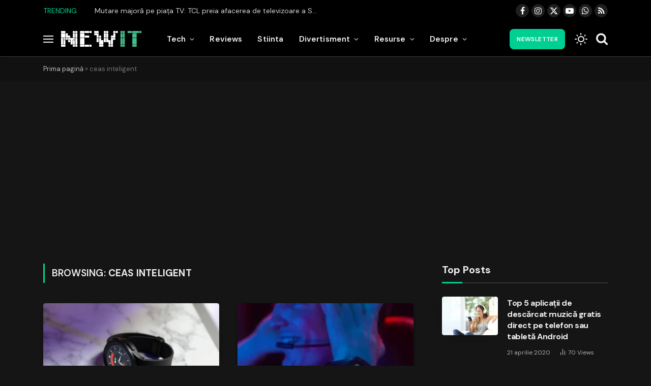

--- FILE ---
content_type: text/html; charset=utf-8
request_url: https://www.google.com/recaptcha/api2/aframe
body_size: 248
content:
<!DOCTYPE HTML><html><head><meta http-equiv="content-type" content="text/html; charset=UTF-8"></head><body><script nonce="NgxDwv69LnkyhU6WSgrhHg">/** Anti-fraud and anti-abuse applications only. See google.com/recaptcha */ try{var clients={'sodar':'https://pagead2.googlesyndication.com/pagead/sodar?'};window.addEventListener("message",function(a){try{if(a.source===window.parent){var b=JSON.parse(a.data);var c=clients[b['id']];if(c){var d=document.createElement('img');d.src=c+b['params']+'&rc='+(localStorage.getItem("rc::a")?sessionStorage.getItem("rc::b"):"");window.document.body.appendChild(d);sessionStorage.setItem("rc::e",parseInt(sessionStorage.getItem("rc::e")||0)+1);localStorage.setItem("rc::h",'1769910341461');}}}catch(b){}});window.parent.postMessage("_grecaptcha_ready", "*");}catch(b){}</script></body></html>